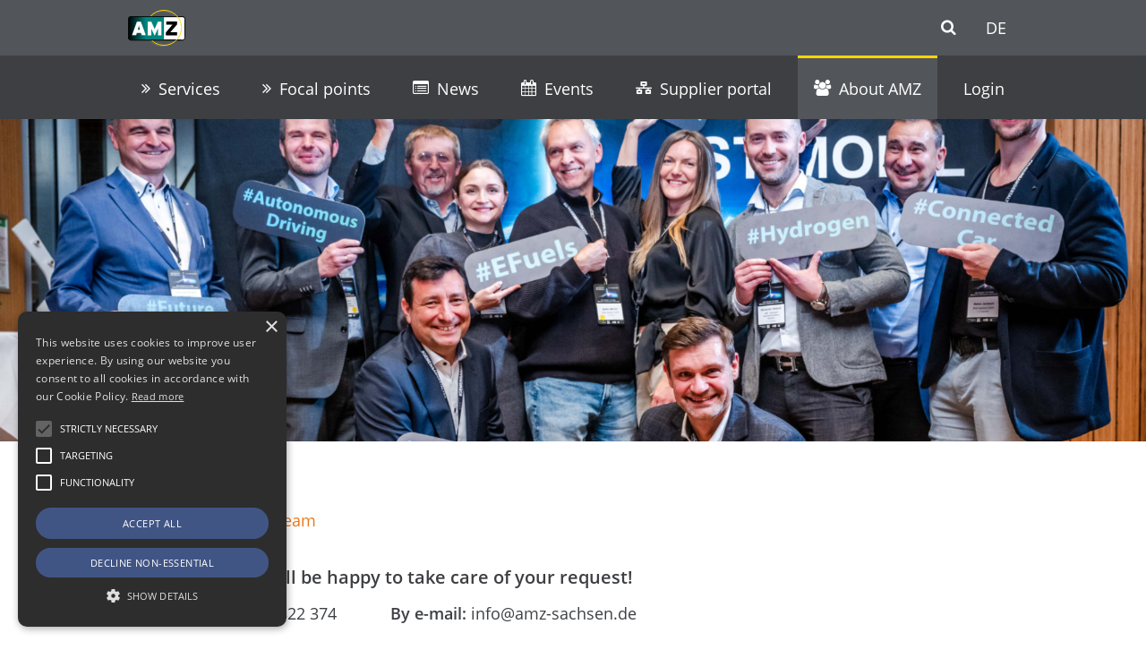

--- FILE ---
content_type: text/html; charset=UTF-8
request_url: https://www.amz-sachsen.de/en/about-amz/team/
body_size: 9196
content:
<!DOCTYPE html>
<html class="no-js" lang="en">
<head>
	<meta charset="utf-8">
	<meta name="viewport" content="width=device-width, initial-scale=1">

	<link rel="apple-touch-icon" sizes="180x180" href="https://www.amz-sachsen.de/apple-touch-icon-180x180.png">

	

	<meta name="robots" content="index, follow, max-image-preview:large, max-snippet:-1, max-video-preview:-1">

	<!-- This site is optimized with the Yoast SEO plugin v26.7 - https://yoast.com/wordpress/plugins/seo/ -->
	<title>Team - AMZ Sachsen</title>
	<link rel="canonical" href="https://www.amz-sachsen.de/en/about-amz/team/">
	<meta property="og:locale" content="en_US">
	<meta property="og:type" content="article">
	<meta property="og:title" content="Team - AMZ Sachsen">
	<meta property="og:description" content="Directly to the AMZ-Team Contact us - we will be happy to take care of your request! By phone: +49 351 8322 374&nbsp; &nbsp; &nbsp; &nbsp; &nbsp; &nbsp; By e-mail: info@amz-sachsen.de Or via our contact form: &nbsp;">
	<meta property="og:url" content="https://www.amz-sachsen.de/en/about-amz/team/">
	<meta property="og:site_name" content="AMZ Sachsen">
	<meta property="article:modified_time" content="2025-05-07T14:04:35+00:00">
	<meta property="og:image" content="https://www.amz-sachsen.de/files/2025/01/website-news-header12-768x432.png">
	<meta property="og:image:width" content="768">
	<meta property="og:image:height" content="432">
	<meta property="og:image:type" content="image/png">
	<meta name="twitter:card" content="summary_large_image">
	<meta name="twitter:site" content="@AMZ_Sachsen">
	<script type="application/ld+json" class="yoast-schema-graph">{"@context":"https://schema.org","@graph":[{"@type":"WebPage","@id":"https://www.amz-sachsen.de/en/about-amz/team/","url":"https://www.amz-sachsen.de/en/about-amz/team/","name":"Team - AMZ Sachsen","isPartOf":{"@id":"https://www.amz-sachsen.de/en/#website"},"primaryImageOfPage":{"@id":"https://www.amz-sachsen.de/en/about-amz/team/#primaryimage"},"image":{"@id":"https://www.amz-sachsen.de/en/about-amz/team/#primaryimage"},"thumbnailUrl":"https://www.amz-sachsen.de/files/2025/01/website-news-header12.png","datePublished":"2021-06-09T12:07:31+00:00","dateModified":"2025-05-07T14:04:35+00:00","breadcrumb":{"@id":"https://www.amz-sachsen.de/en/about-amz/team/#breadcrumb"},"inLanguage":"en-US","potentialAction":[{"@type":"ReadAction","target":["https://www.amz-sachsen.de/en/about-amz/team/"]}]},{"@type":"ImageObject","inLanguage":"en-US","@id":"https://www.amz-sachsen.de/en/about-amz/team/#primaryimage","url":"https://www.amz-sachsen.de/files/2025/01/website-news-header12.png","contentUrl":"https://www.amz-sachsen.de/files/2025/01/website-news-header12.png","width":1920,"height":1080,"caption":"AMZ Team auf dem Automotive Forum Zwickau"},{"@type":"BreadcrumbList","@id":"https://www.amz-sachsen.de/en/about-amz/team/#breadcrumb","itemListElement":[{"@type":"ListItem","position":1,"name":"Startseite","item":"https://www.amz-sachsen.de/en/"},{"@type":"ListItem","position":2,"name":"About AMZ","item":"https://www.amz-sachsen.de/en/about-amz/"},{"@type":"ListItem","position":3,"name":"Team"}]},{"@type":"WebSite","@id":"https://www.amz-sachsen.de/en/#website","url":"https://www.amz-sachsen.de/en/","name":"AMZ Sachsen","description":"Das Netzwerks der automobilen Zulieferkette in Sachsen","publisher":{"@id":"https://www.amz-sachsen.de/en/#organization"},"potentialAction":[{"@type":"SearchAction","target":{"@type":"EntryPoint","urlTemplate":"https://www.amz-sachsen.de/en/?s={search_term_string}"},"query-input":{"@type":"PropertyValueSpecification","valueRequired":true,"valueName":"search_term_string"}}],"inLanguage":"en-US"},{"@type":"Organization","@id":"https://www.amz-sachsen.de/en/#organization","name":"AMZ Sachsen","url":"https://www.amz-sachsen.de/en/","logo":{"@type":"ImageObject","inLanguage":"en-US","@id":"https://www.amz-sachsen.de/en/#/schema/logo/image/","url":"https://www.amz-sachsen.de/files/2020/08/amz.png","contentUrl":"https://www.amz-sachsen.de/files/2020/08/amz.png","width":2436,"height":1573,"caption":"AMZ Sachsen"},"image":{"@id":"https://www.amz-sachsen.de/en/#/schema/logo/image/"},"sameAs":["https://x.com/AMZ_Sachsen","https://www.linkedin.com/company/amz-netzwerk-automobilzulieferer-sachsen"]}]}</script>
	<!-- / Yoast SEO plugin. -->


<style id="wp-img-auto-sizes-contain-inline-css" type="text/css">
img:is([sizes=auto i],[sizes^="auto," i]){contain-intrinsic-size:3000px 1500px}
/*# sourceURL=wp-img-auto-sizes-contain-inline-css */
</style>
<link rel="stylesheet" id="cf7ic_style-css" href="https://www.amz-sachsen.de/wp-content/plugins/contact-form-7-image-captcha/css/cf7ic-style.css" type="text/css" media="all">
<link rel="stylesheet" id="contact-form-7-css" href="https://www.amz-sachsen.de/wp-content/plugins/contact-form-7/includes/css/styles.css" type="text/css" media="all">
<link rel="stylesheet" id="siteorigin-panels-front-css" href="https://www.amz-sachsen.de/wp-content/plugins/siteorigin-panels/css/front-flex.min.css" type="text/css" media="all">
<link rel="stylesheet" id="cookie_style-css" href="https://www.amz-sachsen.de/wp-content/plugins/5108-cookie/public/css/style.css" type="text/css" media="all">
<link rel="stylesheet" id="slick-css" href="https://www.amz-sachsen.de/wp-content/themes/amz-sachsen.de/vendor/slick/slick.css" type="text/css" media="all">
<link rel="stylesheet" id="slick-theme-css" href="https://www.amz-sachsen.de/wp-content/themes/amz-sachsen.de/vendor/slick/slick-theme.css" type="text/css" media="all">
<link rel="stylesheet" id="jquery-fancybox-min-css" href="https://www.amz-sachsen.de/wp-content/themes/amz-sachsen.de/vendor/fancybox/jquery.fancybox.min.css" type="text/css" media="all">
<link rel="stylesheet" id="bootstrap-min-css" href="https://www.amz-sachsen.de/wp-content/themes/amz-sachsen.de/vendor/bootstrap/css/bootstrap.min.css" type="text/css" media="all">
<link rel="stylesheet" id="style-css" href="https://www.amz-sachsen.de/wp-content/themes/amz-sachsen.de/style.css" type="text/css" media="all">
<link rel="stylesheet" id="main-styles-css" href="https://www.amz-sachsen.de/wp-content/themes/amz-sachsen.de/css/styles.css" type="text/css" media="all">
<link rel="stylesheet" id="responsive-styles-css" href="https://www.amz-sachsen.de/wp-content/themes/amz-sachsen.de/css/respo.css" type="text/css" media="all">
<script type="text/javascript" src="https://www.amz-sachsen.de/wp-includes/js/jquery/jquery.min.js" id="jquery-core-js"></script>
<script type="text/javascript" src="https://www.amz-sachsen.de/wp-includes/js/jquery/jquery-migrate.min.js" id="jquery-migrate-js"></script>
<script type="text/javascript" src="https://www.amz-sachsen.de/wp-content/plugins/5108-cookie/public/js/main.js" id="cookie_main_js-js"></script>
<meta name="generator" content="WPML ver:4.8.6 stt:1,3;">
<style media="all" id="siteorigin-panels-layouts-head">/* Layout 29140 */ #pgc-29140-0-0 , #pgc-29140-1-0 , #pgc-29140-2-0 , #pgc-29140-3-0 { width:100%;width:calc(100% - ( 0 * 30px ) ) } #pg-29140-0 , #pg-29140-1 , #pg-29140-2 , #pl-29140 .so-panel { margin-bottom:30px } #pl-29140 .so-panel:last-of-type { margin-bottom:0px } #pg-29140-0.panel-has-style > .panel-row-style, #pg-29140-0.panel-no-style , #pg-29140-1.panel-has-style > .panel-row-style, #pg-29140-1.panel-no-style , #pg-29140-2.panel-has-style > .panel-row-style, #pg-29140-2.panel-no-style , #pg-29140-3.panel-has-style > .panel-row-style, #pg-29140-3.panel-no-style { -webkit-align-items:flex-start;align-items:flex-start } @media (max-width:780px){ #pg-29140-0.panel-no-style, #pg-29140-0.panel-has-style > .panel-row-style, #pg-29140-0 , #pg-29140-1.panel-no-style, #pg-29140-1.panel-has-style > .panel-row-style, #pg-29140-1 , #pg-29140-2.panel-no-style, #pg-29140-2.panel-has-style > .panel-row-style, #pg-29140-2 , #pg-29140-3.panel-no-style, #pg-29140-3.panel-has-style > .panel-row-style, #pg-29140-3 { -webkit-flex-direction:column;-ms-flex-direction:column;flex-direction:column } #pg-29140-0 > .panel-grid-cell , #pg-29140-0 > .panel-row-style > .panel-grid-cell , #pg-29140-1 > .panel-grid-cell , #pg-29140-1 > .panel-row-style > .panel-grid-cell , #pg-29140-2 > .panel-grid-cell , #pg-29140-2 > .panel-row-style > .panel-grid-cell , #pg-29140-3 > .panel-grid-cell , #pg-29140-3 > .panel-row-style > .panel-grid-cell { width:100%;margin-right:0 } #pl-29140 .panel-grid-cell { padding:0 } #pl-29140 .panel-grid .panel-grid-cell-empty { display:none } #pl-29140 .panel-grid .panel-grid-cell-mobile-last { margin-bottom:0px }  } </style></head>

<body class="wp-singular page-template-default page page-id-29140 page-child parent-pageid-18232 wp-theme-amz-sachsende siteorigin-panels siteorigin-panels-before-js" id="top">

<a href="#main-content" class="sr-only sr-only-focusable">Skip to main content</a>
<a href="#main-navigation" class="sr-only sr-only-focusable">Go to Navigation</a>
<a href="#page-footer" class="sr-only sr-only-focusable">Go to footer / contact</a>

<div class="wrapper">
	<header class="page-header clearfix transition text-white">

		<div class="meta-navigation text-right">
			<div class="container-fluid position-relative clearfix">

				<!-- search -->
				<div class="search-form collapse transition" id="search-form">
					<form class="searchform py-2 py-md-4 input-group justify-content-center flex-nowrap" action="https://www.amz-sachsen.de/en/" method="get" role="search">
						<input type="text" name="s" class="searchword col col-md-auto" value="">
						<button type="submit" class="btn btn-sm">Search</button>
					</form>
				</div>

				<div class="d-flex align-items-center justify-content-between">

					<!-- logo -->
					<div class="logo-container py-1 _col-auto">
						<a class="logo d-block" href="https://www.amz-sachsen.de/en/" title="Das Netzwerks der automobilen Zulieferkette in Sachsen">
							<svg xmlns="http://www.w3.org/2000/svg" viewbox="0 0 584.5 377.3"><defs></defs><circle cx="351.3" cy="192.9" r="179.9" fill="none" stroke="#706F6F" stroke-miterlimit="3.9" stroke-width="9" clip-rule="evenodd"></circle><path fill="#FFF" fill-rule="evenodd" stroke="#000" stroke-miterlimit="3" stroke-width="7.6" d="M3.8 94.7c0-13.6 11-24.6 24.6-24.6h527.8c13.6 0 24.6 11 24.6 24.6v191.2c0 13.6-11 24.6-24.6 24.6H28.4c-13.6 0-24.6-11-24.6-24.6V94.7z" clip-rule="evenodd"></path><lineargradient id="a" x1="1694.3" x2="2058" y1="-1394.4" y2="-1394.4" gradienttransform="translate(-1692 1584)" gradientunits="userSpaceOnUse"><stop offset="0"></stop><stop offset=".5" stop-color="#00847e"></stop><stop offset="1" stop-color="#00847e"></stop></lineargradient><path fill="url(#a)" fill-rule="evenodd" stroke="#00847E" stroke-miterlimit="3.9" stroke-width="1.3" d="M23.7 69.1L13 71.4l-9.1 13-1.6 206.5 7 11.4 12.1 6.3 344.6 1.5V70.7z" clip-rule="evenodd"></path><path fill="#EDEDED" fill-rule="evenodd" d="M581 273.7l-44.2 38.1 24.2-1 15-9 3.7-9.6z" clip-rule="evenodd"></path><path fill="none" stroke="#000" stroke-miterlimit="3" stroke-width="7.6" d="M3.8 94.7c0-13.6 11-24.6 24.6-24.6h527.8c13.6 0 24.6 11 24.6 24.6v191.2c0 13.6-11 24.6-24.6 24.6H28.4c-13.6 0-24.6-11-24.6-24.6V94.7z" clip-rule="evenodd"></path><path fill="#FFF" fill-rule="evenodd" stroke="#FFF" stroke-miterlimit="3.9" stroke-width=".7" d="M99 205.1h23.3l-11.5-43.2L99 205.1zM40.7 261l50.2-139.6h39.9l50.5 139.4-41.8.2-7.3-24.9H90.1l-7.9 24.7-41.5.2zM200.7 120.8v140.5h36.5v-68.8l32 68.8h4l32.3-70.2v70.2h35.6V120.8h-35.6l-34 77.3-34.6-77.3z" clip-rule="evenodd"></path><path fill-rule="evenodd" stroke="#000" stroke-miterlimit="3.9" stroke-width=".7" d="M390.3 120.3h110.1v29.5l-69.7 80.6 69.4-.2v31.1H385.5v-28.2l68.3-80.9-63.5.1z" clip-rule="evenodd"></path><path fill="none" stroke="#FFD500" stroke-miterlimit="3.9" stroke-width="9" d="M227 70.1A186 186 0 01366.1 4.5 180 180 0 11238.3 311"></path><path fill-rule="evenodd" d="M222.4 66.4h15v7.2h-15zM234.3 306.9h15.2v7.4h-15.2z" clip-rule="evenodd"></path></svg>
						</a>
					</div>

					<!-- widget -->
					<div class="header-widgets small d-none d-sm-block">
											</div>

					<div class="d-flex align-items-center">

						<!-- search toggle -->
						<button class="search-toggle collapsed btn btn-link text-white position-relative" data-toggle="collapse" data-target="#search-form" aria-controls="search-form" aria-expanded="false" aria-label="Search"><span class="amzicon-search" aria-title="Search"></span></button>

						<!-- languages -->
													<div class="language-navigation text-uppercase">
															<a class=" btn btn-link" href="https://www.amz-sachsen.de/ueber-amz/team/" title="Deutsch">de</a>
															</div>
							
						<!-- menu toggle -->
						<div class="toggle-navigation d-block d-md-none">
							<button class="btn btn-link btn-lg collapse show collapsed" data-toggle="collapse" data-target="#main-navigation" aria-controls="main-navigation" aria-expanded="false" aria-label="Menu"><span class="amzicon-bars" aria-title="Menu"></span></button>
						</div>

					</div>

				</div>
			</div>
		</div>

		<div class="container-fluid">

			<!-- navigation -->
			<div class="main-navigation-container collapse d-md-block position-static float-none float-md-right transition w-100" id="main-navigation">

				<!-- main navigation -->
				<nav class="main-navigation">
					<ul id="menu-main-navi-new" class="d-block d-md-flex list-unstyled justify-content-between"><li id="menu-item-96746" class="icon-angle-double-right megamenu menu-item menu-item-type-custom menu-item-object-custom menu-item-has-children menu-item-96746"><a href="#">Services</a><ul class="children text-left font-weight-bold p-2 d-none flex-wrap">	<li id="menu-item-96747" class="menu-item menu-item-type-custom menu-item-object-custom menu-item-has-children menu-item-96747"><a href="#">Interest representation</a><ul class="children text-left font-weight-bold pt-1 pb-2 pl-0 d-none flex-wrap flex-column">		<li id="menu-item-96748" class="menu-item menu-item-type-taxonomy menu-item-object-post_tag menu-item-96748"><a href="https://www.amz-sachsen.de/en/tag/politischer-dialog-en/">Political dialogue</a></li>
		<li id="menu-item-96749" class="menu-item menu-item-type-post_type menu-item-object-page menu-item-96749"><a href="https://www.amz-sachsen.de/en/media-service/">Media service</a></li>
		<li id="menu-item-96750" class="menu-item menu-item-type-taxonomy menu-item-object-publikations-kategorie menu-item-96750"><a href="https://www.amz-sachsen.de/en/publikations-kategorie/branch-map/">Branch map</a></li>
		<li id="menu-item-96751" class="menu-item menu-item-type-taxonomy menu-item-object-veranstaltungs-kategorie menu-item-96751"><a href="https://www.amz-sachsen.de/en/event-category/fairs/">Fairs</a></li>
		<li id="menu-item-96752" class="menu-item menu-item-type-post_type menu-item-object-page menu-item-96752"><a href="https://www.amz-sachsen.de/en/market-access/">Market access</a></li>
	</ul>
</li>
	<li id="menu-item-96755" class="menu-item menu-item-type-post_type menu-item-object-page menu-item-has-children menu-item-96755"><a href="https://www.amz-sachsen.de/en/projects/">Projects</a><ul class="children text-left font-weight-bold pt-1 pb-2 pl-0 d-none flex-wrap flex-column">		<li id="menu-item-96756" class="menu-item menu-item-type-custom menu-item-object-custom menu-item-96756"><a href="https://www.amz-sachsen.de/en/product-and-project-development/#toc-fundingadvice">Funding advice</a></li>
		<li id="menu-item-96757" class="menu-item menu-item-type-post_type menu-item-object-page menu-item-96757"><a href="https://www.amz-sachsen.de/en/product-and-project-development/">Product and project development</a></li>
		<li id="menu-item-96758" class="menu-item menu-item-type-custom menu-item-object-custom menu-item-96758"><a href="https://www.amz-sachsen.de/en/product-and-project-development/#toc-projectmanagement">Project management</a></li>
		<li id="menu-item-96759" class="menu-item menu-item-type-post_type menu-item-object-page menu-item-96759"><a href="https://www.amz-sachsen.de/en/projects/">Projects</a></li>
	</ul>
</li>
	<li id="menu-item-96760" class="menu-item menu-item-type-taxonomy menu-item-object-veranstaltungs-kategorie menu-item-has-children menu-item-96760"><a href="https://www.amz-sachsen.de/en/event-category/seminars/">Seminars</a><ul class="children text-left font-weight-bold pt-1 pb-2 pl-0 d-none flex-wrap flex-column">		<li id="menu-item-96761" class="menu-item menu-item-type-taxonomy menu-item-object-veranstaltungs-kategorie menu-item-96761"><a href="https://www.amz-sachsen.de/en/event-category/seminars/">Seminars</a></li>
	</ul>
</li>
	<li id="menu-item-96762" class="menu-item menu-item-type-taxonomy menu-item-object-publikations-kategorie menu-item-96762"><a href="https://www.amz-sachsen.de/en/publikations-kategorie/studies/">Studies</a></li>
</ul>
</li>
<li id="menu-item-96764" class="icon-angle-double-right menu-item menu-item-type-custom menu-item-object-custom menu-item-has-children menu-item-96764"><a href="#">Focal points</a><ul class="children text-left font-weight-bold p-2 d-none flex-wrap">	<li id="menu-item-96765" class="menu-item menu-item-type-taxonomy menu-item-object-innovationsfelder menu-item-96765"><a href="https://www.amz-sachsen.de/en/innovationsfelder/automated-and-connected-driving/">Automated and connected driving</a></li>
	<li id="menu-item-96766" class="menu-item menu-item-type-taxonomy menu-item-object-innovationsfelder menu-item-96766"><a href="https://www.amz-sachsen.de/en/innovationsfelder/electromobility/">Powertrain</a></li>
	<li id="menu-item-96767" class="menu-item menu-item-type-taxonomy menu-item-object-innovationsfelder menu-item-96767"><a href="https://www.amz-sachsen.de/en/innovationsfelder/interior/">Interior</a></li>
	<li id="menu-item-96768" class="menu-item menu-item-type-taxonomy menu-item-object-innovationsfelder menu-item-96768"><a href="https://www.amz-sachsen.de/en/innovationsfelder/green-factory-en/">Green Factory</a></li>
</ul>
</li>
<li id="menu-item-96769" class="icon-list menu-item menu-item-type-post_type menu-item-object-page menu-item-96769"><a href="https://www.amz-sachsen.de/en/news/">News</a></li>
<li id="menu-item-96770" class="icon-calendar menu-item menu-item-type-post_type_archive menu-item-object-veranstaltung menu-item-96770"><a href="https://www.amz-sachsen.de/en/event/">Events</a></li>
<li id="menu-item-96771" class="icon-network menu-item menu-item-type-post_type menu-item-object-page menu-item-96771"><a href="https://www.amz-sachsen.de/en/supplier-portal/">Supplier portal</a></li>
<li id="menu-item-96772" class="icon-usergroup menu-item menu-item-type-custom menu-item-object-custom current-menu-ancestor current-menu-parent menu-item-has-children menu-item-96772"><a href="#">About AMZ</a><ul class="children text-left font-weight-bold p-2 d-none flex-wrap">	<li id="menu-item-96773" class="menu-item menu-item-type-post_type menu-item-object-page current-page-ancestor current-page-parent menu-item-96773"><a href="https://www.amz-sachsen.de/en/about-amz/">About AMZ</a></li>
	<li id="menu-item-96774" class="menu-item menu-item-type-post_type menu-item-object-page menu-item-96774"><a href="https://www.amz-sachsen.de/en/about-amz/advisory-board/">Advisory Board</a></li>
	<li id="menu-item-96775" class="menu-item menu-item-type-post_type menu-item-object-page current-menu-item page_item page-item-29140 current_page_item menu-item-96775"><a href="https://www.amz-sachsen.de/en/about-amz/team/" aria-current="page">Team</a></li>
	<li id="menu-item-96776" class="menu-item menu-item-type-custom menu-item-object-custom menu-item-96776"><a href="https://www.amz-sachsen.de/en/supplier-portal/?status=mitglieder">Members</a></li>
	<li id="menu-item-96777" class="menu-item menu-item-type-post_type menu-item-object-page menu-item-96777"><a href="https://www.amz-sachsen.de/en/about-amz/become-a-member-of-the-industry-network-amz/">Become a member</a></li>
	<li id="menu-item-96778" class="menu-item menu-item-type-post_type menu-item-object-page menu-item-96778"><a href="https://www.amz-sachsen.de/en/about-amz/newsletter-subscription/">Newsletter subscription</a></li>
	<li id="menu-item-96779" class="menu-item menu-item-type-post_type menu-item-object-page menu-item-96779"><a href="https://www.amz-sachsen.de/en/about-amz/our-partners/">Our partners</a></li>
	<li id="menu-item-96780" class="menu-item menu-item-type-post_type menu-item-object-page menu-item-96780"><a href="https://www.amz-sachsen.de/en/about-amz/saxony-location/">Saxony location</a></li>
</ul>
</li>
<li id="menu-item-96754" class="menu-item menu-item-type-custom menu-item-object-custom menu-item-96754"><a href="https://meine.lms-plattform.de/login/index.php">Login</a></li>
</ul>				</nav>

			</div>

		</div>
	</header>

	<main class="clearfix page-document" id="main-content">

		<div class="hero-container overflow-hidden "><ul class="hero-slider list-unstyled"><li><figure><img width="1820" height="1024" src="https://www.amz-sachsen.de/files/2025/01/website-news-header12-1820x1024.png" class="attachment-large size-large" alt="AMZ Team auf dem Automotive Forum Zwickau" decoding="async" srcset="https://www.amz-sachsen.de/files/2025/01/website-news-header12-1820x1024.png 1820w, https://www.amz-sachsen.de/files/2025/01/website-news-header12-300x169.png 300w, https://www.amz-sachsen.de/files/2025/01/website-news-header12-768x432.png 768w, https://www.amz-sachsen.de/files/2025/01/website-news-header12.png 1920w" sizes="(max-width: 1820px) 100vw, 1820px"></figure></li></ul></div>
		<article class="page-content clearfix container-fluid position-relative" id="content-start">
<div class="h1-container">
	<h1>
		Team	</h1>
</div>

<div class="content-main clearfix pt-4">
	<div id="pl-29140" class="panel-layout"><div id="pg-29140-0" class="panel-grid panel-no-style has-cell_alignment"><div id="pgc-29140-0-0" class="panel-grid-cell panel-grid-cell-empty"></div></div><div id="pg-29140-1" class="panel-grid panel-no-style has-cell_alignment"><div id="pgc-29140-1-0" class="panel-grid-cell"><div id="panel-29140-1-0-0" class="so-panel widget widget_text panel-first-child panel-last-child" data-index="0">			<div class="textwidget"><p><a href="https://www.amz-sachsen.de/en/about-amz/team/#contact">Directly to the AMZ-Team</a></p>
<h3><strong>Contact us &ndash; we will be happy to take care of your request!</strong></h3>
<p><strong>By phone:</strong> +49 351 8322 374&nbsp; &nbsp; &nbsp; &nbsp; &nbsp; &nbsp; <strong>By e-mail:</strong> info@amz-sachsen.de</p>
<p><strong>Or via our contact form:</strong></p>
<p class="wpcf7-contact-form-not-found"><strong>Error:</strong> Contact form not found.</p>
<p>&nbsp;</p>
</div>
		</div></div></div><div id="pg-29140-2" class="panel-grid panel-no-style has-cell_alignment"><div id="pgc-29140-2-0" class="panel-grid-cell panel-grid-cell-empty"></div></div><div id="pg-29140-3" class="panel-grid panel-has-style has-id has-cell_alignment has-nospacing"><div id="contact" class="panel-row-style panel-row-style-for-29140-3"><div id="pgc-29140-3-0" class="panel-grid-cell"><div id="panel-29140-3-0-0" class="so-panel widget widget_sow-editor panel-first-child panel-last-child" data-index="1"><div class="so-widget-sow-editor so-widget-sow-editor-base">
<div class="siteorigin-widget-tinymce textwidget">
	<section class="list-container bg-grey clearfix panel-list-container kontakte-list-container outside" id="toc-kontakte">
<div class="container-fluid"> &nbsp;
<h2>Network manager</h2>
<div class="panel-list d-flex flex-wrap pt-4 pb-2">
<figure class="item-container position-relative mb-3" itemscope itemtype="https://schema.org/Person"> <span content="https://www.amz-sachsen.de/files/2020/09/3-200x300.jpg" itemprop="image"></span> <img decoding="async" width="200" height="300" src="https://www.amz-sachsen.de/files/2020/09/3-200x300.jpg" class="attachment-medium size-medium" alt="Dirk Vogel" srcset="https://www.amz-sachsen.de/files/2020/09/3-200x300.jpg 200w, https://www.amz-sachsen.de/files/2020/09/3-684x1024.jpg 684w, https://www.amz-sachsen.de/files/2020/09/3-768x1149.jpg 768w, https://www.amz-sachsen.de/files/2020/09/3.jpg 1518w" sizes="(max-width: 200px) 100vw, 200px"><figcaption class="item-content">
<h3 class="item-headline mb-0 mt-2" itemprop="name"> Dirk Vogel </h3>
<p class="item-teaser"> <span itemprop="jobTitle">Network Manager</span> </p>
<p> Phone: <a itemprop="telephone" href="tel:+49%20351%208322%20365">+49 351 8322 365</a><br> E-mail: <a itemprop="email" href="mailto:vogel@amz-sachsen.de">vogel@amz-sachsen.de</a> </p>
</figcaption></figure>
<figure class="item-container position-relative mb-3" itemscope itemtype="https://schema.org/Person"> <span content="https://www.amz-sachsen.de/files/2020/08/andreas_waechtler_amz_chemnitz_dresden_sachsen-220x300.jpg" itemprop="image"></span> <img decoding="async" width="220" height="300" src="https://www.amz-sachsen.de/files/2020/08/andreas_waechtler_amz_chemnitz_dresden_sachsen-220x300.jpg" class="attachment-medium size-medium" alt="Andreas W&auml;chtler" srcset="https://www.amz-sachsen.de/files/2020/08/andreas_waechtler_amz_chemnitz_dresden_sachsen-220x300.jpg 220w, https://www.amz-sachsen.de/files/2020/08/andreas_waechtler_amz_chemnitz_dresden_sachsen.jpg 262w" sizes="(max-width: 220px) 100vw, 220px"><figcaption class="item-content">
<h3 class="item-headline mb-0 mt-2" itemprop="name"> Andreas W&auml;chtler </h3>
<p class="item-teaser"> <span itemprop="jobTitle">Network Manager</span> </p>
<p> Phone: <a itemprop="telephone" href="tel:+49%20172%208380067">+49 172 8380067</a><br> E-mail: <a itemprop="email" href="mailto:waechtler@amz-sachsen.de">waechtler@amz-sachsen.de</a> </p>
</figcaption></figure>
</div>
</div>
</section>
<section class="list-container bg-grey clearfix panel-list-container kontakte-list-container outside" id="toc-kontakte">
<div class="container-fluid"> &nbsp;
<h2>Your contact persons</h2>
<div class="panel-list d-flex flex-wrap pt-4 pb-2">
<figure class="item-container position-relative mb-3" itemscope itemtype="https://schema.org/Person"> <span content="https://www.amz-sachsen.de/files/2022/10/andreas_int-200x300.jpg" itemprop="image"></span> <img decoding="async" width="200" height="300" src="https://www.amz-sachsen.de/files/2022/10/andreas_int-200x300.jpg" class="attachment-medium size-medium" alt="" srcset="https://www.amz-sachsen.de/files/2022/10/andreas_int-200x300.jpg 200w, https://www.amz-sachsen.de/files/2022/10/andreas_int.jpg 400w" sizes="(max-width: 200px) 100vw, 200px"><figcaption class="item-content">
<h3 class="item-headline mb-0 mt-2" itemprop="name"> Andreas Bergner </h3>
<p class="item-teaser"> <span itemprop="jobTitle">Project Manager</span> </p>
<p> Phone: <a itemprop="telephone" href="tel:+49%20173%201621250">+49 173 1621250</a><br> E-mail: <a itemprop="email" href="mailto:bergner@amz-sachsen.de">bergner@amz-sachsen.de</a> </p>
</figcaption></figure>
<figure class="item-container position-relative mb-3" itemscope itemtype="https://schema.org/Person"> <span content="https://www.amz-sachsen.de/files/2022/03/wagner_ma-200x300.jpg" itemprop="image"></span> <img decoding="async" width="200" height="300" src="https://www.amz-sachsen.de/files/2022/03/wagner_ma-200x300.jpg" class="attachment-medium size-medium" alt="" srcset="https://www.amz-sachsen.de/files/2022/03/wagner_ma-200x300.jpg 200w, https://www.amz-sachsen.de/files/2022/03/wagner_ma.jpg 400w" sizes="(max-width: 200px) 100vw, 200px"><figcaption class="item-content">
<h3 class="item-headline mb-0 mt-2" itemprop="name"> Sophie Fritzsche </h3>
<p class="item-teaser"> <span itemprop="jobTitle">Project Coordinator</span> </p>
<p> Phone: <a itemprop="telephone" href="tel:+49%20170%203484180">+49 170 3484180</a><br> E-mail: <a itemprop="email" href="mailto:fritzsche@amz-sachsen.de">fritzsche@amz-sachsen.de</a> </p>
</figcaption></figure>
<figure class="item-container position-relative mb-3" itemscope itemtype="https://schema.org/Person"> <span content="https://www.amz-sachsen.de/files/2020/08/helbych-200x300.jpg" itemprop="image"></span> <img decoding="async" width="200" height="300" src="https://www.amz-sachsen.de/files/2020/08/helbych-200x300.jpg" class="attachment-medium size-medium" alt="Foto Alexander Helbych" srcset="https://www.amz-sachsen.de/files/2020/08/helbych-200x300.jpg 200w, https://www.amz-sachsen.de/files/2020/08/helbych-683x1024.jpg 683w, https://www.amz-sachsen.de/files/2020/08/helbych-768x1152.jpg 768w" sizes="(max-width: 200px) 100vw, 200px"><figcaption class="item-content">
<h3 class="item-headline mb-0 mt-2" itemprop="name"> Alexander Helbych </h3>
<p class="item-teaser"> <span itemprop="jobTitle">Local Contact Germany / Project Manager</span> </p>
<p> Phone: <a itemprop="telephone" href="tel:+49%20172%208380024">+49 172 8380024</a><br> E-mail: <a itemprop="email" href="mailto:helbych@amz-sachsen.de">helbych@amz-sachsen.de</a> </p>
</figcaption></figure>
<figure class="item-container position-relative mb-3" itemscope itemtype="https://schema.org/Person"> <span content="https://www.amz-sachsen.de/files/2026/01/Jaeschke-Astrid-200x300.jpg" itemprop="image"></span> <img decoding="async" width="200" height="300" src="https://www.amz-sachsen.de/files/2026/01/Jaeschke-Astrid-200x300.jpg" class="attachment-medium size-medium" alt="J&auml;schke, Astrid" srcset="https://www.amz-sachsen.de/files/2026/01/Jaeschke-Astrid-200x300.jpg 200w, https://www.amz-sachsen.de/files/2026/01/Jaeschke-Astrid-684x1024.jpg 684w, https://www.amz-sachsen.de/files/2026/01/Jaeschke-Astrid-768x1149.jpg 768w, https://www.amz-sachsen.de/files/2026/01/Jaeschke-Astrid.jpg 1518w" sizes="(max-width: 200px) 100vw, 200px"><figcaption class="item-content">
<h3 class="item-headline mb-0 mt-2" itemprop="name"> Astrid J&auml;schke </h3>
<p class="item-teaser">
</p><p> Phone: <a itemprop="telephone" href="tel:0172%207576096">0172 7576096</a> </p>
</figcaption></figure>
<figure class="item-container position-relative mb-3" itemscope itemtype="https://schema.org/Person"> <span content="https://www.amz-sachsen.de/files/2022/10/kontaktbilder-website-200x300.png" itemprop="image"></span> <img decoding="async" width="200" height="300" src="https://www.amz-sachsen.de/files/2022/10/kontaktbilder-website-200x300.png" class="attachment-medium size-medium" alt="Stefan Jentzsch" srcset="https://www.amz-sachsen.de/files/2022/10/kontaktbilder-website-200x300.png 200w, https://www.amz-sachsen.de/files/2022/10/kontaktbilder-website-684x1024.png 684w, https://www.amz-sachsen.de/files/2022/10/kontaktbilder-website-768x1149.png 768w, https://www.amz-sachsen.de/files/2022/10/kontaktbilder-website.png 1518w" sizes="(max-width: 200px) 100vw, 200px"><figcaption class="item-content">
<h3 class="item-headline mb-0 mt-2" itemprop="name"> Stefan Jentzsch </h3>
<p class="item-teaser"> <span itemprop="jobTitle">Project Manager</span> </p>
<p> Phone: <a itemprop="telephone" href="tel:+49%20351%208322377">+49 351 8322377</a><br> E-mail: <a itemprop="email" href="mailto:jentzsch@amz-sachsen.de">jentzsch@amz-sachsen.de</a> </p>
</figcaption></figure>
<figure class="item-container position-relative mb-3" itemscope itemtype="https://schema.org/Person"> <span content="https://www.amz-sachsen.de/files/2020/09/tk3-200x300.jpg" itemprop="image"></span> <img decoding="async" width="200" height="300" src="https://www.amz-sachsen.de/files/2020/09/tk3-200x300.jpg" class="attachment-medium size-medium" alt="Thomas Keltsch" srcset="https://www.amz-sachsen.de/files/2020/09/tk3-200x300.jpg 200w, https://www.amz-sachsen.de/files/2020/09/tk3-683x1024.jpg 683w, https://www.amz-sachsen.de/files/2020/09/tk3-768x1152.jpg 768w, https://www.amz-sachsen.de/files/2020/09/tk3.jpg 1067w" sizes="(max-width: 200px) 100vw, 200px"><figcaption class="item-content">
<h3 class="item-headline mb-0 mt-2" itemprop="name"> Thomas Keltsch </h3>
<p class="item-teaser"> <span itemprop="jobTitle">Projekt Manager / Project Engineer</span> </p>
<p> Phone: <a itemprop="telephone" href="tel:+49%20172%208380029">+49 172 8380029</a><br> E-mail: <a itemprop="email" href="mailto:keltsch@amz-sachsen.de">keltsch@amz-sachsen.de</a> </p>
</figcaption></figure>
<figure class="item-container position-relative mb-3" itemscope itemtype="https://schema.org/Person"> <span content="https://www.amz-sachsen.de/files/2020/09/2-200x300.jpg" itemprop="image"></span> <img decoding="async" width="200" height="300" src="https://www.amz-sachsen.de/files/2020/09/2-200x300.jpg" class="attachment-medium size-medium" alt="Tim Reisenauer" srcset="https://www.amz-sachsen.de/files/2020/09/2-200x300.jpg 200w, https://www.amz-sachsen.de/files/2020/09/2-684x1024.jpg 684w, https://www.amz-sachsen.de/files/2020/09/2-768x1149.jpg 768w, https://www.amz-sachsen.de/files/2020/09/2.jpg 1518w" sizes="(max-width: 200px) 100vw, 200px"><figcaption class="item-content">
<h3 class="item-headline mb-0 mt-2" itemprop="name"> Tim Reisenauer </h3>
<p class="item-teaser"> <span itemprop="jobTitle">Content Creation - Multimedia LMS</span> </p>
</figcaption></figure>
<figure class="item-container position-relative mb-3" itemscope itemtype="https://schema.org/Person"> <span content="https://www.amz-sachsen.de/files/2025/06/Tobias-Richter-LMS-200x300.jpg" itemprop="image"></span> <img decoding="async" width="200" height="300" src="https://www.amz-sachsen.de/files/2025/06/Tobias-Richter-LMS-200x300.jpg" class="attachment-medium size-medium" alt="" srcset="https://www.amz-sachsen.de/files/2025/06/Tobias-Richter-LMS-200x300.jpg 200w, https://www.amz-sachsen.de/files/2025/06/Tobias-Richter-LMS-684x1024.jpg 684w, https://www.amz-sachsen.de/files/2025/06/Tobias-Richter-LMS-768x1149.jpg 768w, https://www.amz-sachsen.de/files/2025/06/Tobias-Richter-LMS.jpg 1518w" sizes="(max-width: 200px) 100vw, 200px"><figcaption class="item-content">
<h3 class="item-headline mb-0 mt-2" itemprop="name"> Tobias Richter </h3>
<p class="item-teaser"> <span itemprop="jobTitle">Administrator Lernmanagementsystem</span> </p>
</figcaption></figure>
<figure class="item-container position-relative mb-3" itemscope itemtype="https://schema.org/Person"> <span content="https://www.amz-sachsen.de/files/2026/01/Udo-Schleif-200x300.jpg" itemprop="image"></span> <img decoding="async" width="200" height="300" src="https://www.amz-sachsen.de/files/2026/01/Udo-Schleif-200x300.jpg" class="attachment-medium size-medium" alt="Udo Schleif" srcset="https://www.amz-sachsen.de/files/2026/01/Udo-Schleif-200x300.jpg 200w, https://www.amz-sachsen.de/files/2026/01/Udo-Schleif-684x1024.jpg 684w, https://www.amz-sachsen.de/files/2026/01/Udo-Schleif-768x1149.jpg 768w, https://www.amz-sachsen.de/files/2026/01/Udo-Schleif.jpg 1518w" sizes="(max-width: 200px) 100vw, 200px"><figcaption class="item-content">
<h3 class="item-headline mb-0 mt-2" itemprop="name"> Udo Schleif </h3>
<p class="item-teaser"> <span itemprop="jobTitle">Projektkoordinator ITAS</span> </p>
<p> Phone: <a itemprop="telephone" href="tel:01514%202255101">01514 2255101</a> </p>
</figcaption></figure>
<figure class="item-container position-relative mb-3" itemscope itemtype="https://schema.org/Person"> <span content="https://www.amz-sachsen.de/files/2023/03/susi_kontakt-200x300.png" itemprop="image"></span> <img decoding="async" width="200" height="300" src="https://www.amz-sachsen.de/files/2023/03/susi_kontakt-200x300.png" class="attachment-medium size-medium" alt="" srcset="https://www.amz-sachsen.de/files/2023/03/susi_kontakt-200x300.png 200w, https://www.amz-sachsen.de/files/2023/03/susi_kontakt-684x1024.png 684w, https://www.amz-sachsen.de/files/2023/03/susi_kontakt-768x1149.png 768w, https://www.amz-sachsen.de/files/2023/03/susi_kontakt.png 1518w" sizes="(max-width: 200px) 100vw, 200px"><figcaption class="item-content">
<h3 class="item-headline mb-0 mt-2" itemprop="name"> Susanne Schneider </h3>
<p class="item-teaser"> <span itemprop="jobTitle">Marketing / Public Relations</span> </p>
<p> Phone: <a itemprop="telephone" href="tel:+49%20172%208380069">+49 172 8380069</a><br> E-mail: <a itemprop="email" href="mailto:schneider@amz-sachsen.de">schneider@amz-sachsen.de</a> </p>
</figcaption></figure>
<figure class="item-container position-relative mb-3" itemscope itemtype="https://schema.org/Person"> <span content="https://www.amz-sachsen.de/files/2022/03/foto_platzhalter_maennlich.jpg" itemprop="image"></span> <img decoding="async" width="215" height="300" src="https://www.amz-sachsen.de/files/2022/03/foto_platzhalter_maennlich.jpg" class="attachment-medium size-medium" alt=""><figcaption class="item-content">
<h3 class="item-headline mb-0 mt-2" itemprop="name"> Dr. Katharina Sch&ouml;ps </h3>
<p class="item-teaser"> <span itemprop="jobTitle">EU Project Management</span> </p>
<p> Phone: <a itemprop="telephone" href="tel:+49%20176%2022295926">+49 176 22295926</a><br> E-mail: <a itemprop="email" href="mailto:schoeps@amz-sachsen.de">schoeps@amz-sachsen.de</a> </p>
</figcaption></figure>
<figure class="item-container position-relative mb-3" itemscope itemtype="https://schema.org/Person"> <span content="https://www.amz-sachsen.de/files/2020/09/ts_team_green-200x300.jpg" itemprop="image"></span> <img decoding="async" width="200" height="300" src="https://www.amz-sachsen.de/files/2020/09/ts_team_green-200x300.jpg" class="attachment-medium size-medium" alt="" srcset="https://www.amz-sachsen.de/files/2020/09/ts_team_green-200x300.jpg 200w, https://www.amz-sachsen.de/files/2020/09/ts_team_green.jpg 400w" sizes="(max-width: 200px) 100vw, 200px"><figcaption class="item-content">
<h3 class="item-headline mb-0 mt-2" itemprop="name"> Tony Sch&uuml;tze </h3>
<p class="item-teaser"> <span itemprop="jobTitle">Projektingenieur</span> </p>
<p> Phone: <a itemprop="telephone" href="tel:+49%20172%2083%20800%2060">+49 172 83 800 60</a> </p>
</figcaption></figure>
<figure class="item-container position-relative mb-3" itemscope itemtype="https://schema.org/Person"> <span content="https://www.amz-sachsen.de/files/2022/01/reiner_tunger-210x300.png" itemprop="image"></span> <img decoding="async" width="210" height="300" src="https://www.amz-sachsen.de/files/2022/01/reiner_tunger-210x300.png" class="attachment-medium size-medium" alt="" srcset="https://www.amz-sachsen.de/files/2022/01/reiner_tunger-210x300.png 210w, https://www.amz-sachsen.de/files/2022/01/reiner_tunger-716x1024.png 716w, https://www.amz-sachsen.de/files/2022/01/reiner_tunger-768x1098.png 768w, https://www.amz-sachsen.de/files/2022/01/reiner_tunger.png 881w" sizes="(max-width: 210px) 100vw, 210px"><figcaption class="item-content">
<h3 class="item-headline mb-0 mt-2" itemprop="name"> Reiner Tunger </h3>
<p class="item-teaser"> <span itemprop="jobTitle">Schwerpunkte Produktionsplanung und Prozessoptimierung</span> </p>
</figcaption></figure>
<figure class="item-container position-relative mb-3" itemscope itemtype="https://schema.org/Person"> <span content="https://www.amz-sachsen.de/files/2020/09/franz-wahl-200x300.png" itemprop="image"></span> <img decoding="async" width="200" height="300" src="https://www.amz-sachsen.de/files/2020/09/franz-wahl-200x300.png" class="attachment-medium size-medium" alt="Franz wahl" srcset="https://www.amz-sachsen.de/files/2020/09/franz-wahl-200x300.png 200w, https://www.amz-sachsen.de/files/2020/09/franz-wahl-684x1024.png 684w, https://www.amz-sachsen.de/files/2020/09/franz-wahl-768x1149.png 768w, https://www.amz-sachsen.de/files/2020/09/franz-wahl.png 1518w" sizes="(max-width: 200px) 100vw, 200px"><figcaption class="item-content">
<h3 class="item-headline mb-0 mt-2" itemprop="name"> Franz Wahl </h3>
<p class="item-teaser"> <span itemprop="jobTitle">Accounting</span> </p>
<p> Phone: <a itemprop="telephone" href="tel:+49%20351%208322%20358">+49 351 8322 358</a> </p>
</figcaption></figure>
</div>
</div>
</section>
</div>
</div></div></div></div></div></div></div>

		</article>
	</main>

	<footer class="page-footer" id="page-footer">
		<span class="sr-only" role="heading" aria-level="2">Contacs and newsletter</span>
		
		<section class="footer-meta-container">
			<div class="container-fluid text-white pt-4">
			
				<div class="d-block d-sm-flex justify-content-between flex-wrap">
					<div class="text-9 widget_text widget-container"><h3 class="widget-title h3">Locations</h3>			<div class="textwidget"><p><strong>AMZ Sachsen</strong><br>
World Trade Center<br>
Freiberger Stra&szlig;e 35<br>
01067 Dresden<br>
GERMANY</p>
<p>(<a href="https://goo.gl/maps/B4UGzttPyLYdMa1Q7">Show map</a>)</p>
<p>Business Village<br>
Beckerstra&szlig;e 13<br>
09120 Chemnitz<br>
GERMANY</p>
<p>(<a href="https://goo.gl/maps/WEUFVRRdmvmHie6Z9">Show map</a>)</p>
</div>
		</div><div class="text-10 widget_text widget-container"><h3 class="widget-title h3">Contact</h3>			<div class="textwidget"><p>Telephone: <a href="tel:+493518322374">+49 351 8322 374</a><br>
Email: <a href="mailto:info@amz-sachsen.de">info@amz-sachsen.de</a></p>
</div>
		</div><div class="text-11 widget_text widget-container"><h3 class="widget-title h3">Follow us</h3>			<div class="textwidget"><p><a href="https://www.xing.com/companies/amz-netzwerkautomobilzulieferersachsen"><span class="amzicon-xing amzicon-social" aria-hidden="true"></span></a>&nbsp; <a href="https://www.linkedin.com/company/amz-netzwerk-automobilzulieferer-sachsen"><span class="amzicon-linkedin amzicon-social" aria-hidden="true"></span></a></p>
</div>
		</div>					<div class="">
						<button class="btn collapsed" data-toggle="collapse" data-target="#newsletter-form" aria-controls="newsletter-form" aria-expanded="false" aria-label="Newsletter subscription">Newsletter subscription</button>
						<div class="newsletter-form collapse transition" id="newsletter-form">
							<p><br>Yes, I would like to subscribe to the AMZ newsletter</p>
							<div class="tnp tnp-subscription ">
<form method="post" action="https://www.amz-sachsen.de/wp-admin/admin-ajax.php?action=tnp&amp;na=s">
<input type="hidden" name="nlang" value="en">
<div class="tnp-field tnp-field-firstname"><label for="tnp-1">First name</label>
<input class="tnp-name" type="text" name="nn" id="tnp-1" value="" placeholder=""></div>
<div class="tnp-field tnp-field-surname"><label for="tnp-2">Last name</label>
<input class="tnp-surname" type="text" name="ns" id="tnp-2" value="" placeholder="" required></div><div class="tnp-field tnp-field-email"><label for="tnp-3">Email</label>
<input class="tnp-email" type="email" name="ne" id="tnp-3" value="" placeholder="" required></div>
<div class="tnp-field tnp-field-profile"><label for="tnp-4">Company</label>
<input class="tnp-profile tnp-profile-1" id="tnp-profile_1" type="text" size="" name="np1" placeholder=""></div>
<div class="tnp-field tnp-field-profile"><label for="tnp-5">Position</label>
<input class="tnp-profile tnp-profile-2" id="tnp-profile_2" type="text" size="" name="np2" placeholder=""></div>
<div class="tnp-field tnp-privacy-field"><label><input type="checkbox" name="ny" required class="tnp-privacy"> <a target="_blank" href="https://www.amz-sachsen.de/en/about-amz/contact/privacy/">Yes, I would like to be informed about current reports and events from the network by e-mail (if not already in the mailing list) and I accept the data protection regulations.</a></label></div><div class="tnp-field tnp-field-button" style="text-align: left"><input class="tnp-submit" type="submit" value="Subscribe now" style="">
</div>
</form>
</div>
							<small>* required fields</small>
						</div>
					</div>
				</div>
				
			</div>
		</section>
			
		<section class="footer-navigation-container">
			<div class="container-fluid text-center text-white py-3">
			
				<div class="text-12 widget_text widget-container">			<div class="textwidget"><p><a href="https://www.amz-sachsen.de/en/about-amz/newsletter-subscription/">Newsletter</a>&nbsp; <a href="https://www.amz-sachsen.de/en/about-amz/contact/">Contact</a>&nbsp; <a href="https://www.amz-sachsen.de/en/about-amz/contact/imprint/">Legal Information</a>&nbsp; <a href="https://www.amz-sachsen.de/en/about-amz/contact/privacy/">Data Protection and Privacy</a></p>
</div>
		</div>			
				<p class="pt-4">Copyright &copy; 2026 AMZ Sachsen</p>
				
			</div>
		</section>
		
	</footer>
	
</div>

<script type="speculationrules">
{"prefetch":[{"source":"document","where":{"and":[{"href_matches":"/en/*"},{"not":{"href_matches":["/wp-*.php","/wp-admin/*","/files/*","/wp-content/*","/wp-content/plugins/*","/wp-content/themes/amz-sachsen.de/*","/en/*\\?(.+)"]}},{"not":{"selector_matches":"a[rel~=\"nofollow\"]"}},{"not":{"selector_matches":".no-prefetch, .no-prefetch a"}}]},"eagerness":"conservative"}]}
</script>
<script type="text/javascript" id="newsletter-js-extra">
/* <![CDATA[ */
var newsletter_data = {"action_url":"https://www.amz-sachsen.de/wp-admin/admin-ajax.php"};
//# sourceURL=newsletter-js-extra
/* ]]> */
</script>
<script type="text/javascript" src="https://www.amz-sachsen.de/wp-content/plugins/newsletter/main.js" id="newsletter-js"></script>
<script type="text/javascript" src="//cdn.cookie-script.com/s/5a20e7e9bbd938c6eefa9e286ad3c422.js" id="cookie-script-js"></script>
<script type="text/javascript" id="wp_slimstat-js-extra">
/* <![CDATA[ */
var SlimStatParams = {"transport":"ajax","ajaxurl_rest":"https://www.amz-sachsen.de/en/wp-json/slimstat/v1/hit","ajaxurl_ajax":"https://www.amz-sachsen.de/wp-admin/admin-ajax.php","ajaxurl_adblock":"https://www.amz-sachsen.de/en/request/d866a7930d045f9f8f455179f121b14e/","ajaxurl":"https://www.amz-sachsen.de/wp-admin/admin-ajax.php","baseurl":"/en/","dnt":"noslimstat,ab-item","ci":"YTozOntzOjEyOiJjb250ZW50X3R5cGUiO3M6NDoicGFnZSI7czoxMDoiY29udGVudF9pZCI7aToyOTE0MDtzOjY6ImF1dGhvciI7czo1OiJSZXBwZSI7fQ--.e2bc9eeace2686d944369c639b4aa1db","wp_rest_nonce":"174357a991"};
//# sourceURL=wp_slimstat-js-extra
/* ]]> */
</script>
<script defer type="text/javascript" src="https://www.amz-sachsen.de/wp-content/plugins/wp-slimstat/wp-slimstat.min.js" id="wp_slimstat-js"></script>
<script type="text/javascript" src="https://www.amz-sachsen.de/wp-content/themes/amz-sachsen.de/js/main.js" id="main-scripts-js"></script>
<script type="text/javascript" src="https://www.amz-sachsen.de/wp-content/themes/amz-sachsen.de/vendor/slick/slick.min.js" id="slick-min-js"></script>
<script type="text/javascript" src="https://www.amz-sachsen.de/wp-content/themes/amz-sachsen.de/vendor/bootstrap/js/bootstrap.min.js" id="bootstrap-min-js"></script>
<script type="text/javascript" src="https://www.amz-sachsen.de/wp-content/themes/amz-sachsen.de/vendor/fancybox/jquery.fancybox.min.js" id="jquery-fancybox-min-js"></script>
<script type="text/javascript" src="https://www.amz-sachsen.de/wp-content/themes/amz-sachsen.de/vendor/infinite-scroll/infinite-scroll.pkgd.min.js" id="infinite-scroll-pkgd-min-js"></script>
<script type="text/javascript" src="https://www.amz-sachsen.de/wp-content/themes/amz-sachsen.de/vendor/he/he.js" id="he-js"></script>
<script>document.body.className = document.body.className.replace("siteorigin-panels-before-js","");</script>
</body>
</html>
